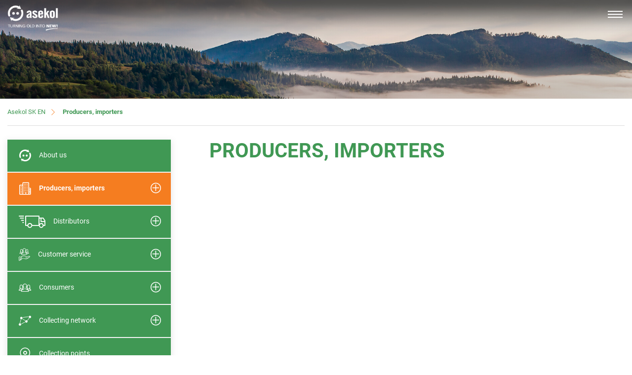

--- FILE ---
content_type: text/html; charset=UTF-8
request_url: https://en.asekol.sk/producers-importers/
body_size: 6330
content:
<!DOCTYPE html>
<html lang="en-US">
<head>
    <meta charset="UTF-8">
    <meta name="viewport" content="width=device-width, initial-scale=1, shrink-to-fit=no">
    <title>Asekol SK EN &raquo; Producers, importers</title>
    <meta name="description" content="ASEKOL SK EN">
    <meta name="author" content="Asekol">
    <link rel="icon" href="https://en.asekol.sk/data/themes/asekol/favicon.ico" type="image/x-icon"/>
    <link rel="shortcut icon" href="https://en.asekol.sk/data/themes/asekol/favicon.ico" type="image/x-icon"/>
    <meta name='robots' content='max-image-preview:large' />
<link rel='stylesheet' id='formidable-css' href='https://en.asekol.sk/data/plugins/formidable/css/formidableforms.css?ver=1011713' type='text/css' media='all' />
<link rel='stylesheet' id='wp-block-library-css' href='https://en.asekol.sk/wp-includes/css/dist/block-library/style.min.css?ver=6.3.7' type='text/css' media='all' />
<style id='classic-theme-styles-inline-css' type='text/css'>
/*! This file is auto-generated */
.wp-block-button__link{color:#fff;background-color:#32373c;border-radius:9999px;box-shadow:none;text-decoration:none;padding:calc(.667em + 2px) calc(1.333em + 2px);font-size:1.125em}.wp-block-file__button{background:#32373c;color:#fff;text-decoration:none}
</style>
<style id='global-styles-inline-css' type='text/css'>
body{--wp--preset--color--black: #000000;--wp--preset--color--cyan-bluish-gray: #abb8c3;--wp--preset--color--white: #ffffff;--wp--preset--color--pale-pink: #f78da7;--wp--preset--color--vivid-red: #cf2e2e;--wp--preset--color--luminous-vivid-orange: #ff6900;--wp--preset--color--luminous-vivid-amber: #fcb900;--wp--preset--color--light-green-cyan: #7bdcb5;--wp--preset--color--vivid-green-cyan: #00d084;--wp--preset--color--pale-cyan-blue: #8ed1fc;--wp--preset--color--vivid-cyan-blue: #0693e3;--wp--preset--color--vivid-purple: #9b51e0;--wp--preset--gradient--vivid-cyan-blue-to-vivid-purple: linear-gradient(135deg,rgba(6,147,227,1) 0%,rgb(155,81,224) 100%);--wp--preset--gradient--light-green-cyan-to-vivid-green-cyan: linear-gradient(135deg,rgb(122,220,180) 0%,rgb(0,208,130) 100%);--wp--preset--gradient--luminous-vivid-amber-to-luminous-vivid-orange: linear-gradient(135deg,rgba(252,185,0,1) 0%,rgba(255,105,0,1) 100%);--wp--preset--gradient--luminous-vivid-orange-to-vivid-red: linear-gradient(135deg,rgba(255,105,0,1) 0%,rgb(207,46,46) 100%);--wp--preset--gradient--very-light-gray-to-cyan-bluish-gray: linear-gradient(135deg,rgb(238,238,238) 0%,rgb(169,184,195) 100%);--wp--preset--gradient--cool-to-warm-spectrum: linear-gradient(135deg,rgb(74,234,220) 0%,rgb(151,120,209) 20%,rgb(207,42,186) 40%,rgb(238,44,130) 60%,rgb(251,105,98) 80%,rgb(254,248,76) 100%);--wp--preset--gradient--blush-light-purple: linear-gradient(135deg,rgb(255,206,236) 0%,rgb(152,150,240) 100%);--wp--preset--gradient--blush-bordeaux: linear-gradient(135deg,rgb(254,205,165) 0%,rgb(254,45,45) 50%,rgb(107,0,62) 100%);--wp--preset--gradient--luminous-dusk: linear-gradient(135deg,rgb(255,203,112) 0%,rgb(199,81,192) 50%,rgb(65,88,208) 100%);--wp--preset--gradient--pale-ocean: linear-gradient(135deg,rgb(255,245,203) 0%,rgb(182,227,212) 50%,rgb(51,167,181) 100%);--wp--preset--gradient--electric-grass: linear-gradient(135deg,rgb(202,248,128) 0%,rgb(113,206,126) 100%);--wp--preset--gradient--midnight: linear-gradient(135deg,rgb(2,3,129) 0%,rgb(40,116,252) 100%);--wp--preset--font-size--small: 13px;--wp--preset--font-size--medium: 20px;--wp--preset--font-size--large: 36px;--wp--preset--font-size--x-large: 42px;--wp--preset--spacing--20: 0.44rem;--wp--preset--spacing--30: 0.67rem;--wp--preset--spacing--40: 1rem;--wp--preset--spacing--50: 1.5rem;--wp--preset--spacing--60: 2.25rem;--wp--preset--spacing--70: 3.38rem;--wp--preset--spacing--80: 5.06rem;--wp--preset--shadow--natural: 6px 6px 9px rgba(0, 0, 0, 0.2);--wp--preset--shadow--deep: 12px 12px 50px rgba(0, 0, 0, 0.4);--wp--preset--shadow--sharp: 6px 6px 0px rgba(0, 0, 0, 0.2);--wp--preset--shadow--outlined: 6px 6px 0px -3px rgba(255, 255, 255, 1), 6px 6px rgba(0, 0, 0, 1);--wp--preset--shadow--crisp: 6px 6px 0px rgba(0, 0, 0, 1);}:where(.is-layout-flex){gap: 0.5em;}:where(.is-layout-grid){gap: 0.5em;}body .is-layout-flow > .alignleft{float: left;margin-inline-start: 0;margin-inline-end: 2em;}body .is-layout-flow > .alignright{float: right;margin-inline-start: 2em;margin-inline-end: 0;}body .is-layout-flow > .aligncenter{margin-left: auto !important;margin-right: auto !important;}body .is-layout-constrained > .alignleft{float: left;margin-inline-start: 0;margin-inline-end: 2em;}body .is-layout-constrained > .alignright{float: right;margin-inline-start: 2em;margin-inline-end: 0;}body .is-layout-constrained > .aligncenter{margin-left: auto !important;margin-right: auto !important;}body .is-layout-constrained > :where(:not(.alignleft):not(.alignright):not(.alignfull)){max-width: var(--wp--style--global--content-size);margin-left: auto !important;margin-right: auto !important;}body .is-layout-constrained > .alignwide{max-width: var(--wp--style--global--wide-size);}body .is-layout-flex{display: flex;}body .is-layout-flex{flex-wrap: wrap;align-items: center;}body .is-layout-flex > *{margin: 0;}body .is-layout-grid{display: grid;}body .is-layout-grid > *{margin: 0;}:where(.wp-block-columns.is-layout-flex){gap: 2em;}:where(.wp-block-columns.is-layout-grid){gap: 2em;}:where(.wp-block-post-template.is-layout-flex){gap: 1.25em;}:where(.wp-block-post-template.is-layout-grid){gap: 1.25em;}.has-black-color{color: var(--wp--preset--color--black) !important;}.has-cyan-bluish-gray-color{color: var(--wp--preset--color--cyan-bluish-gray) !important;}.has-white-color{color: var(--wp--preset--color--white) !important;}.has-pale-pink-color{color: var(--wp--preset--color--pale-pink) !important;}.has-vivid-red-color{color: var(--wp--preset--color--vivid-red) !important;}.has-luminous-vivid-orange-color{color: var(--wp--preset--color--luminous-vivid-orange) !important;}.has-luminous-vivid-amber-color{color: var(--wp--preset--color--luminous-vivid-amber) !important;}.has-light-green-cyan-color{color: var(--wp--preset--color--light-green-cyan) !important;}.has-vivid-green-cyan-color{color: var(--wp--preset--color--vivid-green-cyan) !important;}.has-pale-cyan-blue-color{color: var(--wp--preset--color--pale-cyan-blue) !important;}.has-vivid-cyan-blue-color{color: var(--wp--preset--color--vivid-cyan-blue) !important;}.has-vivid-purple-color{color: var(--wp--preset--color--vivid-purple) !important;}.has-black-background-color{background-color: var(--wp--preset--color--black) !important;}.has-cyan-bluish-gray-background-color{background-color: var(--wp--preset--color--cyan-bluish-gray) !important;}.has-white-background-color{background-color: var(--wp--preset--color--white) !important;}.has-pale-pink-background-color{background-color: var(--wp--preset--color--pale-pink) !important;}.has-vivid-red-background-color{background-color: var(--wp--preset--color--vivid-red) !important;}.has-luminous-vivid-orange-background-color{background-color: var(--wp--preset--color--luminous-vivid-orange) !important;}.has-luminous-vivid-amber-background-color{background-color: var(--wp--preset--color--luminous-vivid-amber) !important;}.has-light-green-cyan-background-color{background-color: var(--wp--preset--color--light-green-cyan) !important;}.has-vivid-green-cyan-background-color{background-color: var(--wp--preset--color--vivid-green-cyan) !important;}.has-pale-cyan-blue-background-color{background-color: var(--wp--preset--color--pale-cyan-blue) !important;}.has-vivid-cyan-blue-background-color{background-color: var(--wp--preset--color--vivid-cyan-blue) !important;}.has-vivid-purple-background-color{background-color: var(--wp--preset--color--vivid-purple) !important;}.has-black-border-color{border-color: var(--wp--preset--color--black) !important;}.has-cyan-bluish-gray-border-color{border-color: var(--wp--preset--color--cyan-bluish-gray) !important;}.has-white-border-color{border-color: var(--wp--preset--color--white) !important;}.has-pale-pink-border-color{border-color: var(--wp--preset--color--pale-pink) !important;}.has-vivid-red-border-color{border-color: var(--wp--preset--color--vivid-red) !important;}.has-luminous-vivid-orange-border-color{border-color: var(--wp--preset--color--luminous-vivid-orange) !important;}.has-luminous-vivid-amber-border-color{border-color: var(--wp--preset--color--luminous-vivid-amber) !important;}.has-light-green-cyan-border-color{border-color: var(--wp--preset--color--light-green-cyan) !important;}.has-vivid-green-cyan-border-color{border-color: var(--wp--preset--color--vivid-green-cyan) !important;}.has-pale-cyan-blue-border-color{border-color: var(--wp--preset--color--pale-cyan-blue) !important;}.has-vivid-cyan-blue-border-color{border-color: var(--wp--preset--color--vivid-cyan-blue) !important;}.has-vivid-purple-border-color{border-color: var(--wp--preset--color--vivid-purple) !important;}.has-vivid-cyan-blue-to-vivid-purple-gradient-background{background: var(--wp--preset--gradient--vivid-cyan-blue-to-vivid-purple) !important;}.has-light-green-cyan-to-vivid-green-cyan-gradient-background{background: var(--wp--preset--gradient--light-green-cyan-to-vivid-green-cyan) !important;}.has-luminous-vivid-amber-to-luminous-vivid-orange-gradient-background{background: var(--wp--preset--gradient--luminous-vivid-amber-to-luminous-vivid-orange) !important;}.has-luminous-vivid-orange-to-vivid-red-gradient-background{background: var(--wp--preset--gradient--luminous-vivid-orange-to-vivid-red) !important;}.has-very-light-gray-to-cyan-bluish-gray-gradient-background{background: var(--wp--preset--gradient--very-light-gray-to-cyan-bluish-gray) !important;}.has-cool-to-warm-spectrum-gradient-background{background: var(--wp--preset--gradient--cool-to-warm-spectrum) !important;}.has-blush-light-purple-gradient-background{background: var(--wp--preset--gradient--blush-light-purple) !important;}.has-blush-bordeaux-gradient-background{background: var(--wp--preset--gradient--blush-bordeaux) !important;}.has-luminous-dusk-gradient-background{background: var(--wp--preset--gradient--luminous-dusk) !important;}.has-pale-ocean-gradient-background{background: var(--wp--preset--gradient--pale-ocean) !important;}.has-electric-grass-gradient-background{background: var(--wp--preset--gradient--electric-grass) !important;}.has-midnight-gradient-background{background: var(--wp--preset--gradient--midnight) !important;}.has-small-font-size{font-size: var(--wp--preset--font-size--small) !important;}.has-medium-font-size{font-size: var(--wp--preset--font-size--medium) !important;}.has-large-font-size{font-size: var(--wp--preset--font-size--large) !important;}.has-x-large-font-size{font-size: var(--wp--preset--font-size--x-large) !important;}
.wp-block-navigation a:where(:not(.wp-element-button)){color: inherit;}
:where(.wp-block-post-template.is-layout-flex){gap: 1.25em;}:where(.wp-block-post-template.is-layout-grid){gap: 1.25em;}
:where(.wp-block-columns.is-layout-flex){gap: 2em;}:where(.wp-block-columns.is-layout-grid){gap: 2em;}
.wp-block-pullquote{font-size: 1.5em;line-height: 1.6;}
</style>
<link rel='stylesheet' id='asekol-screen-css' href='https://en.asekol.sk/data/themes/asekol/dist/frontend.bundle.css?1698130337&#038;ver=6.3.7' type='text/css' media='all' />
<link rel='stylesheet' id='asekol-homepage-css' href='https://en.asekol.sk/data/themes/asekol/dist/homepage.bundle.css?ver=6.3.7' type='text/css' media='all' />
<script type='text/javascript' id='asekol-javascript-js-extra'>
/* <![CDATA[ */
var asekol_object = {"ajax_url":"https:\/\/en.asekol.sk\/wp-admin\/admin-ajax.php"};
/* ]]> */
</script>
<script type='text/javascript' src='https://en.asekol.sk/data/themes/asekol/dist/frontend.bundle.js' id='asekol-javascript-js'></script>
<script type='text/javascript' src='https://en.asekol.sk/data/themes/asekol/dist/homepage.bundle.js' id='asekol-homepage-js'></script>
<link rel="canonical" href="https://en.asekol.sk/producers-importers/" />
<link rel="icon" href="https://en.asekol.sk/data/uploads/2023/07/cropped-Flavicona-ASEKOL-SK-32x32.png" sizes="32x32" />
<link rel="icon" href="https://en.asekol.sk/data/uploads/2023/07/cropped-Flavicona-ASEKOL-SK-192x192.png" sizes="192x192" />
<link rel="apple-touch-icon" href="https://en.asekol.sk/data/uploads/2023/07/cropped-Flavicona-ASEKOL-SK-180x180.png" />
<meta name="msapplication-TileImage" content="https://en.asekol.sk/data/uploads/2023/07/cropped-Flavicona-ASEKOL-SK-270x270.png" />
</head>
<body >


<header class="navbar">
    <div class="container">
        <nav class="row" role="navigation">
            <div class="navbar-brand">
                                    <a href="https://en.asekol.sk/" class="custom-logo-link" rel="home"><img width="147" height="79" src="https://en.asekol.sk/data/uploads/2020/09/asekol-logo-en-bile.png" class="custom-logo" alt="Asekol SK EN" decoding="async" /></a>                            </div>
            <div class="navbar-nav" id="navbar-toggle">
                                    <div class="nav-item link-lang-en">
                        <a class="btn" href="http://www.asekol.sk" title="Slovak"><i class="icon-language"></i>Slovak</a>
                    </div>
                                                    <div class="nav-item link-isa">
                        <a class="btn" href="https://sk.isa.asekol.eu/">
                            <img width="49" height="25" src="https://en.asekol.sk/data/themes/asekol/images/icon_isa.svg" alt="ISA" />
                        </a>
                    </div>
                                                                                    <div class="nav-item link-ipas">
                        <a class="btn" href="https://portal.asekol.eu/"><i class="icon-ipas"></i></a>
                    </div>
                                <div class="nav-item link-about">
                    <a class="btn" href="/about-us/" title="About"><i class="icon-asekol"></i>About</a>
                </div>
                <div class="nav-item link-search">
                    <form method="get" class="form-search" id="advanced-searchform" role="search" action="https://en.asekol.sk/">
    <input type="text" name="s" placeholder="Search..."  required>
    <button type="submit">
        <i class="icon-search"></i>
    </button>
</form>                </div>
                <div class="nav-item link-search-place">
                    <a class="btn" href="/collection-points/" title="Find a collection point"><i class="icon-asekol"></i>Find a collection point</a>
                </div>

                <ul id="menu-kategoria" class="navbar-mobile sidebar-navigation"><li id="menu-item-31" class="menu-icon-asekol menu-item menu-item-type-post_type menu-item-object-page menu-item-31"><a href="https://en.asekol.sk/about-us/asekol-sk/">About us</a></li>
<li id="menu-item-21" class="menu-icon-city menu-item menu-item-type-post_type menu-item-object-page current-menu-item page_item page-item-8 current_page_item menu-item-has-children menu-item-21"><a href="https://en.asekol.sk/producers-importers/" aria-current="page">Producers, importers</a>
<ul class="sub-menu">
	<li id="menu-item-34" class="menu-item menu-item-type-post_type menu-item-object-page menu-item-34"><a href="https://en.asekol.sk/about-us/why-asekol/">Why cooperate with ASEKOL?</a></li>
	<li id="menu-item-5715" class="menu-item menu-item-type-post_type menu-item-object-page menu-item-5715"><a href="https://en.asekol.sk/producers-importers/certificates/">Certificates</a></li>
	<li id="menu-item-36" class="menu-item menu-item-type-post_type menu-item-object-page menu-item-has-children menu-item-36"><a href="https://en.asekol.sk/producers-importers/electric-and-electronic-equipment/">Electric and electronic equipment</a>
	<ul class="sub-menu">
		<li id="menu-item-50" class="menu-item menu-item-type-post_type menu-item-object-page menu-item-50"><a href="https://en.asekol.sk/producers-importers/electric-and-electronic-equipment/definitions/">Definitions</a></li>
		<li id="menu-item-54" class="menu-item menu-item-type-post_type menu-item-object-page menu-item-54"><a href="https://en.asekol.sk/producers-importers/electric-and-electronic-equipment/legislation/">Legislation</a></li>
		<li id="menu-item-53" class="menu-item menu-item-type-post_type menu-item-object-page menu-item-53"><a href="https://en.asekol.sk/producers-importers/electric-and-electronic-equipment/obligations-of-producers/">Obligations of producers</a></li>
	</ul>
</li>
	<li id="menu-item-39" class="menu-item menu-item-type-post_type menu-item-object-page menu-item-has-children menu-item-39"><a href="https://en.asekol.sk/producers-importers/batteries-and-accumulators/">Batteries and accumulators</a>
	<ul class="sub-menu">
		<li id="menu-item-84" class="menu-item menu-item-type-post_type menu-item-object-page menu-item-84"><a href="https://en.asekol.sk/producers-importers/batteries-and-accumulators/definitions/">Definitions</a></li>
		<li id="menu-item-85" class="menu-item menu-item-type-post_type menu-item-object-page menu-item-85"><a href="https://en.asekol.sk/producers-importers/batteries-and-accumulators/legislation/">Legislation</a></li>
		<li id="menu-item-86" class="menu-item menu-item-type-post_type menu-item-object-page menu-item-86"><a href="https://en.asekol.sk/producers-importers/batteries-and-accumulators/obligations-of-producers/">Obligations of producers</a></li>
	</ul>
</li>
	<li id="menu-item-41" class="menu-item menu-item-type-post_type menu-item-object-page menu-item-has-children menu-item-41"><a href="https://en.asekol.sk/producers-importers/packaging-and-non-packaging/">Packaging and non packaging products</a>
	<ul class="sub-menu">
		<li id="menu-item-87" class="menu-item menu-item-type-post_type menu-item-object-page menu-item-87"><a href="https://en.asekol.sk/producers-importers/packaging-and-non-packaging/definitions/">Definitions</a></li>
		<li id="menu-item-91" class="menu-item menu-item-type-post_type menu-item-object-page menu-item-91"><a href="https://en.asekol.sk/producers-importers/packaging-and-non-packaging/legislation/">Legislation</a></li>
		<li id="menu-item-92" class="menu-item menu-item-type-post_type menu-item-object-page menu-item-92"><a href="https://en.asekol.sk/producers-importers/packaging-and-non-packaging/obligations-of-producers/">Obligations of producers</a></li>
	</ul>
</li>
</ul>
</li>
<li id="menu-item-20" class="menu-icon-distribution menu-item menu-item-type-post_type menu-item-object-page menu-item-has-children menu-item-20"><a href="https://en.asekol.sk/distributors/">Distributors</a>
<ul class="sub-menu">
	<li id="menu-item-72" class="menu-item menu-item-type-post_type menu-item-object-page menu-item-72"><a href="https://en.asekol.sk/distributors/distributors-of-eee/">Distributors of EEE</a></li>
	<li id="menu-item-82" class="menu-item menu-item-type-post_type menu-item-object-page menu-item-82"><a href="https://en.asekol.sk/distributors/distributors-of-baa/">Distributors of BaA</a></li>
	<li id="menu-item-97" class="menu-item menu-item-type-post_type menu-item-object-page menu-item-97"><a href="https://en.asekol.sk/distributors/distributors-of-packaging-and-non-packaging/">Distributors of packaging and non-packaging</a></li>
</ul>
</li>
<li id="menu-item-17" class="menu-icon-client-service menu-item menu-item-type-post_type menu-item-object-page menu-item-has-children menu-item-17"><a href="https://en.asekol.sk/customer-service/">Customer service</a>
<ul class="sub-menu">
	<li id="menu-item-100" class="menu-item menu-item-type-post_type menu-item-object-page menu-item-100"><a href="https://en.asekol.sk/customer-service/audits/">Audits</a></li>
	<li id="menu-item-5643" class="menu-item menu-item-type-post_type menu-item-object-page menu-item-5643"><a href="https://en.asekol.sk/refunding/">Refunding</a></li>
	<li id="menu-item-5665" class="menu-item menu-item-type-post_type menu-item-object-page menu-item-has-children menu-item-5665"><a href="https://en.asekol.sk/customer-service/clients-documents/">Client’s documents</a>
	<ul class="sub-menu">
		<li id="menu-item-5664" class="menu-item menu-item-type-post_type menu-item-object-page menu-item-5664"><a href="https://en.asekol.sk/customer-service/clients-documents/electric-and-electronic-equipment/">Electric and electronic equipment</a></li>
		<li id="menu-item-5663" class="menu-item menu-item-type-post_type menu-item-object-page menu-item-5663"><a href="https://en.asekol.sk/customer-service/clients-documents/batteries-and-accumulators/">Batteries and accumulators</a></li>
		<li id="menu-item-5662" class="menu-item menu-item-type-post_type menu-item-object-page menu-item-5662"><a href="https://en.asekol.sk/customer-service/clients-documents/packaging-and-non-packaging-products/">Packaging and non-packaging products</a></li>
		<li id="menu-item-5667" class="menu-item menu-item-type-post_type menu-item-object-page menu-item-5667"><a href="https://en.asekol.sk/customer-service/clients-documents/combined-documents/">Combined documents</a></li>
	</ul>
</li>
	<li id="menu-item-103" class="menu-item menu-item-type-post_type menu-item-object-page menu-item-103"><a href="https://en.asekol.sk/customer-service/complete-information-for-our-clients/">Complete information for our clients</a></li>
	<li id="menu-item-5902" class="menu-item menu-item-type-post_type menu-item-object-page menu-item-5902"><a href="https://en.asekol.sk/customer-service/i-want-to-become-a-client/">I want to become a client</a></li>
</ul>
</li>
<li id="menu-item-19" class="menu-icon-users menu-item menu-item-type-post_type menu-item-object-page menu-item-has-children menu-item-19"><a href="https://en.asekol.sk/consumers/">Consumers</a>
<ul class="sub-menu">
	<li id="menu-item-105" class="menu-item menu-item-type-post_type menu-item-object-page menu-item-has-children menu-item-105"><a href="https://en.asekol.sk/consumers/recycling/">Recycling</a>
	<ul class="sub-menu">
		<li id="menu-item-113" class="menu-item menu-item-type-post_type menu-item-object-page menu-item-113"><a href="https://en.asekol.sk/consumers/recycling/what-why-and-how/">Why recycle?</a></li>
		<li id="menu-item-111" class="menu-item menu-item-type-post_type menu-item-object-page menu-item-111"><a href="https://en.asekol.sk/consumers/recycling/facts-and-myths/">Facts and myths</a></li>
	</ul>
</li>
	<li id="menu-item-124" class="menu-item menu-item-type-post_type menu-item-object-page menu-item-has-children menu-item-124"><a href="https://en.asekol.sk/consumers/awareness-programmes/">Awareness programmes</a>
	<ul class="sub-menu">
		<li id="menu-item-123" class="menu-item menu-item-type-post_type menu-item-object-page menu-item-123"><a href="https://en.asekol.sk/consumers/awareness-programmes/ecocheese/">Ecocheese</a></li>
		<li id="menu-item-122" class="menu-item menu-item-type-post_type menu-item-object-page menu-item-122"><a href="https://en.asekol.sk/consumers/awareness-programmes/recyklohry/">Recyklohry</a></li>
		<li id="menu-item-121" class="menu-item menu-item-type-post_type menu-item-object-page menu-item-121"><a href="https://en.asekol.sk/consumers/awareness-programmes/donate-a-mobile/">Donate a Mobile</a></li>
	</ul>
</li>
	<li id="menu-item-116" class="menu-item menu-item-type-post_type menu-item-object-page menu-item-116"><a href="https://en.asekol.sk/consumers/lca-study/">LCA study</a></li>
</ul>
</li>
<li id="menu-item-18" class="menu-icon-site menu-item menu-item-type-post_type menu-item-object-page menu-item-has-children menu-item-18"><a href="https://en.asekol.sk/collecting-network/">Collecting network</a>
<ul class="sub-menu">
	<li id="menu-item-5731" class="menu-item menu-item-type-post_type menu-item-object-page menu-item-has-children menu-item-5731"><a href="https://en.asekol.sk/collecting-network/electronic-equipment-and-batteries/">Electronic equipment and batteries</a>
	<ul class="sub-menu">
		<li id="menu-item-5741" class="menu-item menu-item-type-post_type menu-item-object-page menu-item-5741"><a href="https://en.asekol.sk/collecting-network/electronic-equipment-and-batteries/companies-and-organizations/">Companies and organizations</a></li>
		<li id="menu-item-152" class="menu-item menu-item-type-post_type menu-item-object-page menu-item-152"><a href="https://en.asekol.sk/distributors-and-service-sites/">Distributors and service sites</a></li>
		<li id="menu-item-148" class="menu-item menu-item-type-post_type menu-item-object-page menu-item-148"><a href="https://en.asekol.sk/collecting-network/possibilities-for-co-operation/municipalities/">Municipalities and towns</a></li>
		<li id="menu-item-134" class="menu-item menu-item-type-post_type menu-item-object-page menu-item-134"><a href="https://en.asekol.sk/collecting-network/collection-containers/">Collection containers</a></li>
	</ul>
</li>
	<li id="menu-item-5730" class="menu-item menu-item-type-post_type menu-item-object-page menu-item-has-children menu-item-5730"><a href="https://en.asekol.sk/collecting-network/packaging-and-non-packaging/">Packaging and non-packaging</a>
	<ul class="sub-menu">
		<li id="menu-item-5755" class="menu-item menu-item-type-post_type menu-item-object-page menu-item-5755"><a href="https://en.asekol.sk/the-separate-waste-collection/">The separate waste collection</a></li>
	</ul>
</li>
	<li id="menu-item-5738" class="menu-item menu-item-type-post_type menu-item-object-page menu-item-5738"><a href="https://en.asekol.sk/collecting-network/the-environmentally-friendly-firm/">Eco-friendly company</a></li>
	<li id="menu-item-133" class="menu-item menu-item-type-post_type menu-item-object-page menu-item-133"><a href="https://en.asekol.sk/collecting-network/transportation-order/">Transportation order</a></li>
</ul>
</li>
<li id="menu-item-15" class="menu-icon-places menu-item menu-item-type-post_type menu-item-object-page menu-item-15"><a href="https://en.asekol.sk/collection-points/">Collection points</a></li>
<li id="menu-item-16" class="menu-icon-contacts menu-item menu-item-type-post_type menu-item-object-page menu-item-16"><a href="https://en.asekol.sk/contacts/">Contacts</a></li>
</ul>            </div>
            <div class="navbar-button">
                <div class="toggle-button" id="navbar-toggle-button" title="Navigation button">
                    <div class="line"></div>
                    <div class="line"></div>
                    <div class="line"></div>
                </div>
            </div>
        </nav>
    </div>
</header>

    <div class="cover-block">
            </div>

    <noscript>
        Let us inform you that you do not have Javascript enabled in your browser and therefore some elements of the presentation cannot be displayed.    </noscript>

    <main>
        
            <div class="container">

                <div class="breadcrumb"><ul><li><a href="https://en.asekol.sk" title="Asekol SK EN">Asekol SK EN</a></li><li>Producers, importers</li></ul></div>
                <div class="template-main-wrap">
                    <div class="wrap-sidebar">
                        <ul id="menu-kategoria-1" class="sidebar-navigation"><li class="menu-icon-asekol menu-item menu-item-type-post_type menu-item-object-page menu-item-31"><a href="https://en.asekol.sk/about-us/asekol-sk/">About us</a></li>
<li class="menu-icon-city menu-item menu-item-type-post_type menu-item-object-page current-menu-item page_item page-item-8 current_page_item menu-item-has-children menu-item-21"><a href="https://en.asekol.sk/producers-importers/" aria-current="page">Producers, importers</a>
<ul class="sub-menu">
	<li class="menu-item menu-item-type-post_type menu-item-object-page menu-item-34"><a href="https://en.asekol.sk/about-us/why-asekol/">Why cooperate with ASEKOL?</a></li>
	<li class="menu-item menu-item-type-post_type menu-item-object-page menu-item-5715"><a href="https://en.asekol.sk/producers-importers/certificates/">Certificates</a></li>
	<li class="menu-item menu-item-type-post_type menu-item-object-page menu-item-has-children menu-item-36"><a href="https://en.asekol.sk/producers-importers/electric-and-electronic-equipment/">Electric and electronic equipment</a>
	<ul class="sub-menu">
		<li class="menu-item menu-item-type-post_type menu-item-object-page menu-item-50"><a href="https://en.asekol.sk/producers-importers/electric-and-electronic-equipment/definitions/">Definitions</a></li>
		<li class="menu-item menu-item-type-post_type menu-item-object-page menu-item-54"><a href="https://en.asekol.sk/producers-importers/electric-and-electronic-equipment/legislation/">Legislation</a></li>
		<li class="menu-item menu-item-type-post_type menu-item-object-page menu-item-53"><a href="https://en.asekol.sk/producers-importers/electric-and-electronic-equipment/obligations-of-producers/">Obligations of producers</a></li>
	</ul>
</li>
	<li class="menu-item menu-item-type-post_type menu-item-object-page menu-item-has-children menu-item-39"><a href="https://en.asekol.sk/producers-importers/batteries-and-accumulators/">Batteries and accumulators</a>
	<ul class="sub-menu">
		<li class="menu-item menu-item-type-post_type menu-item-object-page menu-item-84"><a href="https://en.asekol.sk/producers-importers/batteries-and-accumulators/definitions/">Definitions</a></li>
		<li class="menu-item menu-item-type-post_type menu-item-object-page menu-item-85"><a href="https://en.asekol.sk/producers-importers/batteries-and-accumulators/legislation/">Legislation</a></li>
		<li class="menu-item menu-item-type-post_type menu-item-object-page menu-item-86"><a href="https://en.asekol.sk/producers-importers/batteries-and-accumulators/obligations-of-producers/">Obligations of producers</a></li>
	</ul>
</li>
	<li class="menu-item menu-item-type-post_type menu-item-object-page menu-item-has-children menu-item-41"><a href="https://en.asekol.sk/producers-importers/packaging-and-non-packaging/">Packaging and non packaging products</a>
	<ul class="sub-menu">
		<li class="menu-item menu-item-type-post_type menu-item-object-page menu-item-87"><a href="https://en.asekol.sk/producers-importers/packaging-and-non-packaging/definitions/">Definitions</a></li>
		<li class="menu-item menu-item-type-post_type menu-item-object-page menu-item-91"><a href="https://en.asekol.sk/producers-importers/packaging-and-non-packaging/legislation/">Legislation</a></li>
		<li class="menu-item menu-item-type-post_type menu-item-object-page menu-item-92"><a href="https://en.asekol.sk/producers-importers/packaging-and-non-packaging/obligations-of-producers/">Obligations of producers</a></li>
	</ul>
</li>
</ul>
</li>
<li class="menu-icon-distribution menu-item menu-item-type-post_type menu-item-object-page menu-item-has-children menu-item-20"><a href="https://en.asekol.sk/distributors/">Distributors</a>
<ul class="sub-menu">
	<li class="menu-item menu-item-type-post_type menu-item-object-page menu-item-72"><a href="https://en.asekol.sk/distributors/distributors-of-eee/">Distributors of EEE</a></li>
	<li class="menu-item menu-item-type-post_type menu-item-object-page menu-item-82"><a href="https://en.asekol.sk/distributors/distributors-of-baa/">Distributors of BaA</a></li>
	<li class="menu-item menu-item-type-post_type menu-item-object-page menu-item-97"><a href="https://en.asekol.sk/distributors/distributors-of-packaging-and-non-packaging/">Distributors of packaging and non-packaging</a></li>
</ul>
</li>
<li class="menu-icon-client-service menu-item menu-item-type-post_type menu-item-object-page menu-item-has-children menu-item-17"><a href="https://en.asekol.sk/customer-service/">Customer service</a>
<ul class="sub-menu">
	<li class="menu-item menu-item-type-post_type menu-item-object-page menu-item-100"><a href="https://en.asekol.sk/customer-service/audits/">Audits</a></li>
	<li class="menu-item menu-item-type-post_type menu-item-object-page menu-item-5643"><a href="https://en.asekol.sk/refunding/">Refunding</a></li>
	<li class="menu-item menu-item-type-post_type menu-item-object-page menu-item-has-children menu-item-5665"><a href="https://en.asekol.sk/customer-service/clients-documents/">Client’s documents</a>
	<ul class="sub-menu">
		<li class="menu-item menu-item-type-post_type menu-item-object-page menu-item-5664"><a href="https://en.asekol.sk/customer-service/clients-documents/electric-and-electronic-equipment/">Electric and electronic equipment</a></li>
		<li class="menu-item menu-item-type-post_type menu-item-object-page menu-item-5663"><a href="https://en.asekol.sk/customer-service/clients-documents/batteries-and-accumulators/">Batteries and accumulators</a></li>
		<li class="menu-item menu-item-type-post_type menu-item-object-page menu-item-5662"><a href="https://en.asekol.sk/customer-service/clients-documents/packaging-and-non-packaging-products/">Packaging and non-packaging products</a></li>
		<li class="menu-item menu-item-type-post_type menu-item-object-page menu-item-5667"><a href="https://en.asekol.sk/customer-service/clients-documents/combined-documents/">Combined documents</a></li>
	</ul>
</li>
	<li class="menu-item menu-item-type-post_type menu-item-object-page menu-item-103"><a href="https://en.asekol.sk/customer-service/complete-information-for-our-clients/">Complete information for our clients</a></li>
	<li class="menu-item menu-item-type-post_type menu-item-object-page menu-item-5902"><a href="https://en.asekol.sk/customer-service/i-want-to-become-a-client/">I want to become a client</a></li>
</ul>
</li>
<li class="menu-icon-users menu-item menu-item-type-post_type menu-item-object-page menu-item-has-children menu-item-19"><a href="https://en.asekol.sk/consumers/">Consumers</a>
<ul class="sub-menu">
	<li class="menu-item menu-item-type-post_type menu-item-object-page menu-item-has-children menu-item-105"><a href="https://en.asekol.sk/consumers/recycling/">Recycling</a>
	<ul class="sub-menu">
		<li class="menu-item menu-item-type-post_type menu-item-object-page menu-item-113"><a href="https://en.asekol.sk/consumers/recycling/what-why-and-how/">Why recycle?</a></li>
		<li class="menu-item menu-item-type-post_type menu-item-object-page menu-item-111"><a href="https://en.asekol.sk/consumers/recycling/facts-and-myths/">Facts and myths</a></li>
	</ul>
</li>
	<li class="menu-item menu-item-type-post_type menu-item-object-page menu-item-has-children menu-item-124"><a href="https://en.asekol.sk/consumers/awareness-programmes/">Awareness programmes</a>
	<ul class="sub-menu">
		<li class="menu-item menu-item-type-post_type menu-item-object-page menu-item-123"><a href="https://en.asekol.sk/consumers/awareness-programmes/ecocheese/">Ecocheese</a></li>
		<li class="menu-item menu-item-type-post_type menu-item-object-page menu-item-122"><a href="https://en.asekol.sk/consumers/awareness-programmes/recyklohry/">Recyklohry</a></li>
		<li class="menu-item menu-item-type-post_type menu-item-object-page menu-item-121"><a href="https://en.asekol.sk/consumers/awareness-programmes/donate-a-mobile/">Donate a Mobile</a></li>
	</ul>
</li>
	<li class="menu-item menu-item-type-post_type menu-item-object-page menu-item-116"><a href="https://en.asekol.sk/consumers/lca-study/">LCA study</a></li>
</ul>
</li>
<li class="menu-icon-site menu-item menu-item-type-post_type menu-item-object-page menu-item-has-children menu-item-18"><a href="https://en.asekol.sk/collecting-network/">Collecting network</a>
<ul class="sub-menu">
	<li class="menu-item menu-item-type-post_type menu-item-object-page menu-item-has-children menu-item-5731"><a href="https://en.asekol.sk/collecting-network/electronic-equipment-and-batteries/">Electronic equipment and batteries</a>
	<ul class="sub-menu">
		<li class="menu-item menu-item-type-post_type menu-item-object-page menu-item-5741"><a href="https://en.asekol.sk/collecting-network/electronic-equipment-and-batteries/companies-and-organizations/">Companies and organizations</a></li>
		<li class="menu-item menu-item-type-post_type menu-item-object-page menu-item-152"><a href="https://en.asekol.sk/distributors-and-service-sites/">Distributors and service sites</a></li>
		<li class="menu-item menu-item-type-post_type menu-item-object-page menu-item-148"><a href="https://en.asekol.sk/collecting-network/possibilities-for-co-operation/municipalities/">Municipalities and towns</a></li>
		<li class="menu-item menu-item-type-post_type menu-item-object-page menu-item-134"><a href="https://en.asekol.sk/collecting-network/collection-containers/">Collection containers</a></li>
	</ul>
</li>
	<li class="menu-item menu-item-type-post_type menu-item-object-page menu-item-has-children menu-item-5730"><a href="https://en.asekol.sk/collecting-network/packaging-and-non-packaging/">Packaging and non-packaging</a>
	<ul class="sub-menu">
		<li class="menu-item menu-item-type-post_type menu-item-object-page menu-item-5755"><a href="https://en.asekol.sk/the-separate-waste-collection/">The separate waste collection</a></li>
	</ul>
</li>
	<li class="menu-item menu-item-type-post_type menu-item-object-page menu-item-5738"><a href="https://en.asekol.sk/collecting-network/the-environmentally-friendly-firm/">Eco-friendly company</a></li>
	<li class="menu-item menu-item-type-post_type menu-item-object-page menu-item-133"><a href="https://en.asekol.sk/collecting-network/transportation-order/">Transportation order</a></li>
</ul>
</li>
<li class="menu-icon-places menu-item menu-item-type-post_type menu-item-object-page menu-item-15"><a href="https://en.asekol.sk/collection-points/">Collection points</a></li>
<li class="menu-icon-contacts menu-item menu-item-type-post_type menu-item-object-page menu-item-16"><a href="https://en.asekol.sk/contacts/">Contacts</a></li>
</ul>                    </div>
                    <div class="wrap-content">
                        
                        
                                                            <article class="article-page">
    <header>
        <h1 class="title t-green">Producers, importers</h1>
    </header>
        <section>
            </section>
</article>
                            
                            
                                            </div>
                </div>
            </div>
            </main>
<footer>
    <div class="container">
        <div class="row">
            <div class="col-xs-12 col-sm-12 col-md-6">
                <h3>Do not hesitate<br/>to contact us!</h3>
                <p>
                    ASEKOL SK s.r.o.
</br>
Dúbravská cesta 2, 841 04 Bratislava<br>
                    Telephone: +421 232 118 800<br>
                    E-mail: <a href="/cdn-cgi/l/email-protection" class="__cf_email__" data-cfemail="8ae3e4ece5caebf9efe1e5e6a4f9e1">[email&#160;protected]</a><br>
                </p>
            </div>
            <div class="col-xs-12 col-sm-12 col-md-6">
                <div class="nav-mini-menu"><h4>Social networks</h4><ul id="menu-social-networks" class=""><li id="menu-item-163" class="menu-item menu-item-type-custom menu-item-object-custom menu-item-163"><a target="_blank" rel="noopener" href="https://www.facebook.com/triedimestareelektro/"><i class="icon-facebook"></i>Facebook</a></li>
<li id="menu-item-164" class="menu-item menu-item-type-custom menu-item-object-custom menu-item-164"><a target="_blank" rel="noopener" href="https://www.youtube.com/channel/UCs5SpNTdWo5T4P3kQq80JqQ"><i class="icon-youtube"></i>Youtube</a></li>
<li id="menu-item-5769" class="menu-item menu-item-type-custom menu-item-object-custom menu-item-5769"><a target="_blank" rel="noopener" href="https://www.linkedin.com/company/asekol-sk/"><i class="icon-linkedin"></i>Linkedin</a></li>
</ul></div><div class="nav-mini-menu"><h4>Links</h4><ul id="menu-links" class=""><li id="menu-item-159" class="menu-item menu-item-type-custom menu-item-object-custom menu-item-159"><a target="_blank" rel="noopener" href="https://is.asekol.cz/?lang=en">AsIS</a></li>
<li id="menu-item-160" class="menu-item menu-item-type-custom menu-item-object-custom menu-item-160"><a target="_blank" rel="noopener" href="https://portal.asekol.eu/">IPAS</a></li>
<li id="menu-item-161" class="menu-item menu-item-type-post_type menu-item-object-page menu-item-161"><a href="https://en.asekol.sk/contacts/">Contacts</a></li>
<li id="menu-item-5600" class="menu-item menu-item-type-custom menu-item-object-custom menu-item-5600"><a href="/aktuality/">News</a></li>
<li id="menu-item-5617" class="menu-item menu-item-type-post_type menu-item-object-page menu-item-5617"><a href="https://en.asekol.sk/downloads/">Downloads</a></li>
</ul></div>            </div>
        </div>
    </div>

    <div class="copyright">
        <div class="container">
            <div class="row col-align-items-baseline">
                <div class="col-xs-12 col-sm-4 text-left">
                    <a href="https://en.asekol.sk/privacy-policy/">Processing of personal data</a>
                </div>
                <div class="col-xs-12 col-sm-4 text-center">
                    Copyright © by ASEKOL a.s. 2026. All rights reserved.
                </div>
                <div class="col-xs-12 col-sm-4 text-right">
                                            <a href="https://en.asekol.sk/" class="custom-logo-link" rel="home"><img width="147" height="79" src="https://en.asekol.sk/data/uploads/2020/09/asekol-logo-en-bile.png" class="custom-logo" alt="Asekol SK EN" decoding="async" /></a>                                    </div>
            </div>
        </div>
    </div>
</footer>

<div class="top-page-button">
    <i class="icon-link-arrow"></i>
</div>


<script data-cfasync="false" src="/cdn-cgi/scripts/5c5dd728/cloudflare-static/email-decode.min.js"></script><script type="text/javascript">
  var leady_track_key="v0b5xl3tfzXjsew1";
  (function(){
    var l=document.createElement("script");l.type="text/javascript";l.async=true;
    l.src='https://t.leady.com/'+leady_track_key+"/L.js";
    var s=document.getElementsByTagName("script")[0];s.parentNode.insertBefore(l,s);
  })();
</script>
<script defer src="https://static.cloudflareinsights.com/beacon.min.js/vcd15cbe7772f49c399c6a5babf22c1241717689176015" integrity="sha512-ZpsOmlRQV6y907TI0dKBHq9Md29nnaEIPlkf84rnaERnq6zvWvPUqr2ft8M1aS28oN72PdrCzSjY4U6VaAw1EQ==" data-cf-beacon='{"version":"2024.11.0","token":"948aef47da02497881151c04b9b2d9e7","r":1,"server_timing":{"name":{"cfCacheStatus":true,"cfEdge":true,"cfExtPri":true,"cfL4":true,"cfOrigin":true,"cfSpeedBrain":true},"location_startswith":null}}' crossorigin="anonymous"></script>
</body>
</html>

--- FILE ---
content_type: text/css
request_url: https://en.asekol.sk/data/themes/asekol/dist/frontend.bundle.css?1698130337&ver=6.3.7
body_size: 6915
content:
body.hidden-scroll{overflow:hidden}.sl-overlay{background:#fff;bottom:0;display:none;opacity:.7;right:0;z-index:1035}.sl-overlay,.sl-wrapper{left:0;position:fixed;top:0}.sl-wrapper{height:100%;width:100%;z-index:1040}.sl-wrapper *{-webkit-box-sizing:border-box;box-sizing:border-box}.sl-wrapper button{background:transparent;border:0;cursor:pointer;font-size:28px;padding:0}.sl-wrapper button:hover{opacity:.7}.sl-wrapper .sl-close{font-family:Arial,Baskerville,monospace;font-size:3rem;height:44px;line-height:44px;margin-right:-14px;margin-top:-14px;right:30px;width:44px;z-index:10060}.sl-wrapper .sl-close,.sl-wrapper .sl-counter{color:#000;display:none;position:fixed;top:30px}.sl-wrapper .sl-counter{font-size:1rem;left:30px;z-index:1060}.sl-wrapper .sl-navigation{display:none;width:100%}.sl-wrapper .sl-navigation button{color:#000;display:block;font-family:Arial,Baskerville,monospace;height:44px;line-height:44px;margin-top:-22px;position:fixed;text-align:center;top:50%;width:22px;z-index:10060}.sl-wrapper .sl-navigation button.sl-next{font-size:2rem;right:5px}.sl-wrapper .sl-navigation button.sl-prev{font-size:2rem;left:5px}@media (min-width:35.5em){.sl-wrapper .sl-navigation button{width:44px}.sl-wrapper .sl-navigation button.sl-next{font-size:3rem;right:10px}.sl-wrapper .sl-navigation button.sl-prev{font-size:3rem;left:10px}}@media (min-width:50em){.sl-wrapper .sl-navigation button{width:44px}.sl-wrapper .sl-navigation button.sl-next{font-size:3rem;right:20px}.sl-wrapper .sl-navigation button.sl-prev{font-size:3rem;left:20px}}.sl-wrapper.sl-dir-rtl .sl-navigation{direction:ltr}.sl-wrapper .sl-image{position:fixed;-ms-touch-action:none;touch-action:none;z-index:10000}.sl-wrapper .sl-image img{border:0;display:block;height:auto;margin:0;padding:0;width:100%}@media (min-width:35.5em){.sl-wrapper .sl-image img{border:0}}@media (min-width:50em){.sl-wrapper .sl-image img{border:0}}.sl-wrapper .sl-image iframe{background:#000;border:0}@media (min-width:35.5em){.sl-wrapper .sl-image iframe{border:0}}@media (min-width:50em){.sl-wrapper .sl-image iframe{border:0}}.sl-wrapper .sl-image .sl-caption{background:rgba(0,0,0,.8);bottom:0;color:#fff;display:none;font-size:1rem;left:0;padding:10px;position:absolute;right:0}.sl-wrapper .sl-image .sl-caption.pos-top{bottom:auto;top:0}.sl-wrapper .sl-image .sl-caption.pos-outside{bottom:auto}.sl-wrapper .sl-image .sl-download{bottom:5px;color:#000;display:none;position:absolute;right:5px;z-index:1060}.sl-spinner{-webkit-animation:pulsate 1s ease-out infinite;animation:pulsate 1s ease-out infinite;border:5px solid #333;border-radius:40px;display:none;height:40px;left:50%;margin:-20px 0 0 -20px;opacity:0;position:fixed;top:50%;width:40px;z-index:1007}.sl-scrollbar-measure{height:50px;overflow:scroll;position:absolute;top:-9999px;width:50px}.sl-transition{transition:-ms-transform .2s ease;transition:-webkit-transform .2s ease;-webkit-transition:-webkit-transform .2s ease;-o-transition:transform .2s ease;transition:transform .2s ease;transition:transform .2s ease,-webkit-transform .2s ease}@-webkit-keyframes pulsate{0%{opacity:0;-webkit-transform:scale(.1);transform:scale(.1)}50%{opacity:1}to{opacity:0;-webkit-transform:scale(1.2);transform:scale(1.2)}}@keyframes pulsate{0%{opacity:0;-webkit-transform:scale(.1);transform:scale(.1)}50%{opacity:1}to{opacity:0;-webkit-transform:scale(1.2);transform:scale(1.2)}}@font-face{font-display:swap;font-family:Roboto;font-style:normal;font-weight:700;src:url(fonts/assets/fonts/Roboto-Bold.woff2) format("woff2"),url(fonts/assets/fonts/Roboto-Bold.woff) format("woff")}@font-face{font-display:swap;font-family:Roboto;font-style:normal;font-weight:400;src:url(fonts/assets/fonts/Roboto-Regular.woff2) format("woff2"),url(fonts/assets/fonts/Roboto-Regular.woff) format("woff")}html{line-height:1.15}body{margin:0}main{display:block}h1{font-size:2em;margin:.67em 0}hr{-webkit-box-sizing:content-box;box-sizing:content-box;height:0;overflow:visible}pre{font-family:monospace,monospace;font-size:1em}a{background-color:transparent}abbr[title]{border-bottom:none;text-decoration:underline;-webkit-text-decoration:underline dotted;text-decoration:underline dotted}b,strong{font-weight:bolder}code,kbd,samp{font-family:monospace,monospace;font-size:1em}small{font-size:80%}sub,sup{font-size:75%;line-height:0;position:relative;vertical-align:baseline}sub{bottom:-.25em}sup{top:-.5em}img{border-style:none}button,input,optgroup,select,textarea{font-family:inherit;font-size:100%;line-height:1.15;margin:0}button,input{overflow:visible}button,select{text-transform:none}[type=button],[type=reset],[type=submit],button{-webkit-appearance:button}[type=button]::-moz-focus-inner,[type=reset]::-moz-focus-inner,[type=submit]::-moz-focus-inner,button::-moz-focus-inner{border-style:none;padding:0}[type=button]:-moz-focusring,[type=reset]:-moz-focusring,[type=submit]:-moz-focusring,button:-moz-focusring{outline:1px dotted ButtonText}fieldset{padding:.35em .75em .625em}legend{-webkit-box-sizing:border-box;box-sizing:border-box;color:inherit;display:table;max-width:100%;padding:0;white-space:normal}progress{vertical-align:baseline}textarea{overflow:auto}[type=checkbox],[type=radio]{-webkit-box-sizing:border-box;box-sizing:border-box;padding:0}[type=number]::-webkit-inner-spin-button,[type=number]::-webkit-outer-spin-button{height:auto}[type=search]{-webkit-appearance:textfield;outline-offset:-2px}[type=search]::-webkit-search-decoration{-webkit-appearance:none}::-webkit-file-upload-button{-webkit-appearance:button;font:inherit}details{display:block}summary{display:list-item}[hidden],template{display:none}html{-ms-text-size-adjust:100%;-webkit-text-size-adjust:100%;-ms-overflow-style:scrollbar;-webkit-box-sizing:border-box;box-sizing:border-box;font-size:14px;min-height:100%}*,:after,:before{-webkit-box-sizing:inherit;box-sizing:inherit}.clearfix,.template-main-wrap,.vcenter-outer{*zoom:1}.clearfix:after,.clearfix:before,.template-main-wrap:after,.template-main-wrap:before,.vcenter-outer:after,.vcenter-outer:before{content:" ";display:table}.clearfix:after,.template-main-wrap:after,.vcenter-outer:after{clear:both}.container{margin:0 auto;max-width:1794px;padding:0 15px}.container-fluid{max-width:100%;padding:0 15px}.row{-webkit-box-orient:horizontal;-webkit-box-direction:normal;display:-webkit-box;display:-moz-flex;display:-ms-flexbox;display:flex;-ms-flex-direction:row;flex-direction:row;-ms-flex-wrap:wrap;flex-wrap:wrap}.row.col-align-items-center{-webkit-box-align:center;-ms-flex-align:center;align-items:center}.row [class*=" col-"],.row [class^=col-]{position:relative}.row .col-xs-1{-webkit-box-flex:0;-ms-flex-preferred-size:8.33333%;-ms-flex:0 0 8.33333%;flex:0 0 8.33333%;flex-basis:8.33333%;max-width:8.33333%}.row .col-xs-2{-webkit-box-flex:0;-ms-flex-preferred-size:16.66667%;-ms-flex:0 0 16.66667%;flex:0 0 16.66667%;flex-basis:16.66667%;max-width:16.66667%}.row .col-xs-3{-webkit-box-flex:0;-ms-flex-preferred-size:25%;-ms-flex:0 0 25%;flex:0 0 25%;flex-basis:25%;max-width:25%}.row .col-xs-4{-webkit-box-flex:0;-ms-flex-preferred-size:33.33333%;-ms-flex:0 0 33.33333%;flex:0 0 33.33333%;flex-basis:33.33333%;max-width:33.33333%}.row .col-xs-5{-webkit-box-flex:0;-ms-flex-preferred-size:41.66667%;-ms-flex:0 0 41.66667%;flex:0 0 41.66667%;flex-basis:41.66667%;max-width:41.66667%}.row .col-xs-6{-webkit-box-flex:0;-ms-flex-preferred-size:50%;-ms-flex:0 0 50%;flex:0 0 50%;flex-basis:50%;max-width:50%}.row .col-xs-7{-webkit-box-flex:0;-ms-flex-preferred-size:58.33333%;-ms-flex:0 0 58.33333%;flex:0 0 58.33333%;flex-basis:58.33333%;max-width:58.33333%}.row .col-xs-8{-webkit-box-flex:0;-ms-flex-preferred-size:66.66667%;-ms-flex:0 0 66.66667%;flex:0 0 66.66667%;flex-basis:66.66667%;max-width:66.66667%}.row .col-xs-9{-webkit-box-flex:0;-ms-flex-preferred-size:75%;-ms-flex:0 0 75%;flex:0 0 75%;flex-basis:75%;max-width:75%}.row .col-xs-10{-webkit-box-flex:0;-ms-flex-preferred-size:83.33333%;-ms-flex:0 0 83.33333%;flex:0 0 83.33333%;flex-basis:83.33333%;max-width:83.33333%}.row .col-xs-11{-webkit-box-flex:0;-ms-flex-preferred-size:91.66667%;-ms-flex:0 0 91.66667%;flex:0 0 91.66667%;flex-basis:91.66667%;max-width:91.66667%}.row .col-xs-12{-webkit-box-flex:0;-ms-flex-preferred-size:100%;-ms-flex:0 0 100%;flex:0 0 100%;flex-basis:100%;max-width:100%}@media (min-width:800px){.row .col-sm-1{-webkit-box-flex:0;-ms-flex-preferred-size:8.33333%;-ms-flex:0 0 8.33333%;flex:0 0 8.33333%;flex-basis:8.33333%;max-width:8.33333%}.row .col-sm-2{-webkit-box-flex:0;-ms-flex-preferred-size:16.66667%;-ms-flex:0 0 16.66667%;flex:0 0 16.66667%;flex-basis:16.66667%;max-width:16.66667%}.row .col-sm-3{-webkit-box-flex:0;-ms-flex-preferred-size:25%;-ms-flex:0 0 25%;flex:0 0 25%;flex-basis:25%;max-width:25%}.row .col-sm-4{-webkit-box-flex:0;-ms-flex-preferred-size:33.33333%;-ms-flex:0 0 33.33333%;flex:0 0 33.33333%;flex-basis:33.33333%;max-width:33.33333%}.row .col-sm-5{-webkit-box-flex:0;-ms-flex-preferred-size:41.66667%;-ms-flex:0 0 41.66667%;flex:0 0 41.66667%;flex-basis:41.66667%;max-width:41.66667%}.row .col-sm-6{-webkit-box-flex:0;-ms-flex-preferred-size:50%;-ms-flex:0 0 50%;flex:0 0 50%;flex-basis:50%;max-width:50%}.row .col-sm-7{-webkit-box-flex:0;-ms-flex-preferred-size:58.33333%;-ms-flex:0 0 58.33333%;flex:0 0 58.33333%;flex-basis:58.33333%;max-width:58.33333%}.row .col-sm-8{-webkit-box-flex:0;-ms-flex-preferred-size:66.66667%;-ms-flex:0 0 66.66667%;flex:0 0 66.66667%;flex-basis:66.66667%;max-width:66.66667%}.row .col-sm-9{-webkit-box-flex:0;-ms-flex-preferred-size:75%;-ms-flex:0 0 75%;flex:0 0 75%;flex-basis:75%;max-width:75%}.row .col-sm-10{-webkit-box-flex:0;-ms-flex-preferred-size:83.33333%;-ms-flex:0 0 83.33333%;flex:0 0 83.33333%;flex-basis:83.33333%;max-width:83.33333%}.row .col-sm-11{-webkit-box-flex:0;-ms-flex-preferred-size:91.66667%;-ms-flex:0 0 91.66667%;flex:0 0 91.66667%;flex-basis:91.66667%;max-width:91.66667%}.row .col-sm-12{-webkit-box-flex:0;-ms-flex-preferred-size:100%;-ms-flex:0 0 100%;flex:0 0 100%;flex-basis:100%;max-width:100%}}@media (min-width:1000px){.row .col-md-1{-webkit-box-flex:0;-ms-flex-preferred-size:8.33333%;-ms-flex:0 0 8.33333%;flex:0 0 8.33333%;flex-basis:8.33333%;max-width:8.33333%}.row .col-md-2{-webkit-box-flex:0;-ms-flex-preferred-size:16.66667%;-ms-flex:0 0 16.66667%;flex:0 0 16.66667%;flex-basis:16.66667%;max-width:16.66667%}.row .col-md-3{-webkit-box-flex:0;-ms-flex-preferred-size:25%;-ms-flex:0 0 25%;flex:0 0 25%;flex-basis:25%;max-width:25%}.row .col-md-4{-webkit-box-flex:0;-ms-flex-preferred-size:33.33333%;-ms-flex:0 0 33.33333%;flex:0 0 33.33333%;flex-basis:33.33333%;max-width:33.33333%}.row .col-md-5{-webkit-box-flex:0;-ms-flex-preferred-size:41.66667%;-ms-flex:0 0 41.66667%;flex:0 0 41.66667%;flex-basis:41.66667%;max-width:41.66667%}.row .col-md-6{-webkit-box-flex:0;-ms-flex-preferred-size:50%;-ms-flex:0 0 50%;flex:0 0 50%;flex-basis:50%;max-width:50%}.row .col-md-7{-webkit-box-flex:0;-ms-flex-preferred-size:58.33333%;-ms-flex:0 0 58.33333%;flex:0 0 58.33333%;flex-basis:58.33333%;max-width:58.33333%}.row .col-md-8{-webkit-box-flex:0;-ms-flex-preferred-size:66.66667%;-ms-flex:0 0 66.66667%;flex:0 0 66.66667%;flex-basis:66.66667%;max-width:66.66667%}.row .col-md-9{-webkit-box-flex:0;-ms-flex-preferred-size:75%;-ms-flex:0 0 75%;flex:0 0 75%;flex-basis:75%;max-width:75%}.row .col-md-10{-webkit-box-flex:0;-ms-flex-preferred-size:83.33333%;-ms-flex:0 0 83.33333%;flex:0 0 83.33333%;flex-basis:83.33333%;max-width:83.33333%}.row .col-md-11{-webkit-box-flex:0;-ms-flex-preferred-size:91.66667%;-ms-flex:0 0 91.66667%;flex:0 0 91.66667%;flex-basis:91.66667%;max-width:91.66667%}.row .col-md-12{-webkit-box-flex:0;-ms-flex-preferred-size:100%;-ms-flex:0 0 100%;flex:0 0 100%;flex-basis:100%;max-width:100%}}@media (min-width:1200px){.row .col-lg-1{-webkit-box-flex:0;-ms-flex-preferred-size:8.33333%;-ms-flex:0 0 8.33333%;flex:0 0 8.33333%;flex-basis:8.33333%;max-width:8.33333%}.row .col-lg-2{-webkit-box-flex:0;-ms-flex-preferred-size:16.66667%;-ms-flex:0 0 16.66667%;flex:0 0 16.66667%;flex-basis:16.66667%;max-width:16.66667%}.row .col-lg-3{-webkit-box-flex:0;-ms-flex-preferred-size:25%;-ms-flex:0 0 25%;flex:0 0 25%;flex-basis:25%;max-width:25%}.row .col-lg-4{-webkit-box-flex:0;-ms-flex-preferred-size:33.33333%;-ms-flex:0 0 33.33333%;flex:0 0 33.33333%;flex-basis:33.33333%;max-width:33.33333%}.row .col-lg-5{-webkit-box-flex:0;-ms-flex-preferred-size:41.66667%;-ms-flex:0 0 41.66667%;flex:0 0 41.66667%;flex-basis:41.66667%;max-width:41.66667%}.row .col-lg-6{-webkit-box-flex:0;-ms-flex-preferred-size:50%;-ms-flex:0 0 50%;flex:0 0 50%;flex-basis:50%;max-width:50%}.row .col-lg-7{-webkit-box-flex:0;-ms-flex-preferred-size:58.33333%;-ms-flex:0 0 58.33333%;flex:0 0 58.33333%;flex-basis:58.33333%;max-width:58.33333%}.row .col-lg-8{-webkit-box-flex:0;-ms-flex-preferred-size:66.66667%;-ms-flex:0 0 66.66667%;flex:0 0 66.66667%;flex-basis:66.66667%;max-width:66.66667%}.row .col-lg-9{-webkit-box-flex:0;-ms-flex-preferred-size:75%;-ms-flex:0 0 75%;flex:0 0 75%;flex-basis:75%;max-width:75%}.row .col-lg-10{-webkit-box-flex:0;-ms-flex-preferred-size:83.33333%;-ms-flex:0 0 83.33333%;flex:0 0 83.33333%;flex-basis:83.33333%;max-width:83.33333%}.row .col-lg-11{-webkit-box-flex:0;-ms-flex-preferred-size:91.66667%;-ms-flex:0 0 91.66667%;flex:0 0 91.66667%;flex-basis:91.66667%;max-width:91.66667%}.row .col-lg-12{-webkit-box-flex:0;-ms-flex-preferred-size:100%;-ms-flex:0 0 100%;flex:0 0 100%;flex-basis:100%;max-width:100%}}.text-left{text-align:left}@media (max-width:1300px){.text-left{text-align:center}}.text-right{text-align:right}@media (max-width:1300px){.text-right{text-align:center}}.text-center{text-align:center}.img-responsive{height:auto;max-width:100%}.img-responsive-height{max-height:100%;width:auto}.btn{text-wrap:normal;background-color:transparent;border:none;cursor:pointer;display:inline-block;outline:none;text-transform:uppercase;-webkit-user-select:none;-moz-user-select:none;-ms-user-select:none;user-select:none;vertical-align:middle;white-space:nowrap}.btn,.btn:active,.btn:focus,.btn:hover{text-decoration:none}.vcenter-outer{display:table;height:100%;position:absolute;width:100%}.vcenter-outer .vcenter-middle{display:table-cell;vertical-align:middle}body{font-family:Roboto,sans-serif;font-size:100%;font-weight:400}h1,h2,h3,h4,h5{font-weight:700;text-transform:uppercase}h1 a,h2 a,h3 a,h4 a,h5 a{font-weight:700;text-decoration:underline}h1 a:hover,h2 a:hover,h3 a:hover,h4 a:hover,h5 a:hover{color:#409854;text-decoration:none}h2,h3,h4{line-height:1.6}h1{font-size:2.857rem}@media (max-width:900px){h1{font-size:2.5rem}}h2{color:#409854;font-size:2.857rem}@media (max-width:900px){h2{font-size:2rem}}h3{font-size:4rem}@media (max-width:900px){h3{font-size:2.5rem}}::-webkit-input-placeholder{color:#f57d20}:-ms-input-placeholder{color:#f57d20}::-moz-placeholder{color:#f57d20}::-ms-input-placeholder{color:#f57d20}::placeholder{color:#f57d20}a{color:#f57d20;font-weight:400;text-decoration:none}a:hover{text-decoration:underline}strong{color:#409854;font-weight:700}.t-w{color:#fff}.t-green{color:#409854}.t-orange{color:#f57d20}.bg-grey{background-color:#f4f4f4}.row.col-align-items-baseline{-webkit-box-align:baseline;-ms-flex-align:baseline;align-items:baseline}@media (max-width:1300px){.ns{overflow:hidden}}@font-face{font-display:block;font-family:icons;font-style:normal;font-weight:400;src:url(fonts/assets/fonts/icons.eot);src:url(fonts/assets/fonts/icons.eot#iefix) format("embedded-opentype"),url(fonts/assets/fonts/icons.ttf) format("truetype"),url(fonts/assets/fonts/icons.woff) format("woff"),url(img/assets/fonts/icons.svg#icomoon) format("svg")}.breadcrumb ul li:nth-child(n+2):before,.iconbase,.pagination .nav-links .page-numbers.next:after,.pagination .nav-links .page-numbers.prev:before,.sidebar-navigation>li ul.sub-menu li.menu-item-has-children>a:after,.sidebar-navigation li.menu-icon-asekol>a:before,.sidebar-navigation li.menu-icon-book>a:before,.sidebar-navigation li.menu-icon-city>a:before,.sidebar-navigation li.menu-icon-client-service>a:before,.sidebar-navigation li.menu-icon-contacts>a:before,.sidebar-navigation li.menu-icon-distribution>a:before,.sidebar-navigation li.menu-icon-documents>a:before,.sidebar-navigation li.menu-icon-house>a:before,.sidebar-navigation li.menu-icon-language>a:before,.sidebar-navigation li.menu-icon-places>a:before,.sidebar-navigation li.menu-icon-site>a:before,.sidebar-navigation li.menu-icon-sites>a:before,.sidebar-navigation li.menu-icon-users>a:before,[class*=" icon-"],[class^=icon-]{speak:none;-webkit-font-feature-settings:normal;font-feature-settings:normal;-webkit-font-smoothing:antialiased;-moz-osx-font-smoothing:grayscale;font-family:icons!important;font-style:normal;font-variant:normal;font-weight:400;line-height:1;text-transform:none}.icon-linkedin:before{content:"\e918"}.icon-circle-minus:before{content:"\e90a"}.icon-circle-plus:before{content:"\e900"}.icon-link-arrow:before{content:"\e901"}.icon-carousel-nav-left:before{content:"\e905"}.icon-carousel-nav-right:before{content:"\e906"}.icon-facebook:before{content:"\e909"}.icon-instagram:before{content:"\e90b"}.icon-asis:before{content:"\e903"}.icon-ipas:before{content:"\e90c"}.icon-house:before,.sidebar-navigation li.menu-icon-house>a:before{content:"\e914"}.icon-search:before{content:"\e911"}.icon-users:before,.sidebar-navigation li.menu-icon-users>a:before{content:"\e910"}.icon-city:before,.sidebar-navigation li.menu-icon-city>a:before{content:"\e90f"}.icon-youtube:before{content:"\e915"}.icon-asekol:before,.sidebar-navigation li.menu-icon-asekol>a:before{content:"\e902"}.icon-book:before,.sidebar-navigation li.menu-icon-book>a:before{content:"\e904"}.icon-contacts:before,.sidebar-navigation li.menu-icon-contacts>a:before{content:"\e907"}.icon-documents:before,.sidebar-navigation li.menu-icon-documents>a:before{content:"\e908"}.icon-language:before,.sidebar-navigation li.menu-icon-language>a:before{content:"\e90d"}.icon-places:before,.sidebar-navigation li.menu-icon-places>a:before{content:"\e90e"}.icon-site:before,.sidebar-navigation li.menu-icon-site>a:before{content:"\e912"}.icon-sites:before,.sidebar-navigation li.menu-icon-sites>a:before{content:"\e913"}.icon-client-service:before,.sidebar-navigation li.menu-icon-client-service>a:before{content:"\e916"}.icon-distribution:before,.sidebar-navigation li.menu-icon-distribution>a:before{content:"\e917"}.btn-orange{background-color:#f57d20;color:#fff;max-width:223px;padding:15px 10px;text-align:center;-webkit-transition:background-color .1s ease-in-out;-o-transition:background-color .1s ease-in-out;transition:background-color .1s ease-in-out;width:100%}.btn-orange:hover{background-color:#f59246}.post-edit-link{color:#f58025;display:block;font-size:1rem}.customize-support header.navbar{margin-top:32px}.wp-block-button__link{background-color:#f57d20;border-radius:0;color:#fff;font-size:1rem;padding:21px 26px;text-align:center;text-transform:uppercase;-webkit-transition:background-color .1s ease-in-out;-o-transition:background-color .1s ease-in-out;transition:background-color .1s ease-in-out}.wp-block-button__link:hover{background-color:#f59246;text-decoration:none}.wp-block-gallery ul li:before{display:none}.wp-block-gallery figure a{position:relative;text-align:center;width:100%}.wp-block-gallery figure a:before{bottom:0;content:"";left:0;position:absolute;right:0;top:0;-webkit-transition:background-color .2s ease-in-out;-o-transition:background-color .2s ease-in-out;transition:background-color .2s ease-in-out}.wp-block-gallery figure a:hover:before{background-color:rgba(245,128,37,.412)}.wp-block-gallery figure a img{margin:0 auto}header.navbar{left:0;position:absolute;top:0;width:100%;z-index:1001}@media (max-width:1300px){header.navbar.collapse-active{background-color:rgba(0,0,0,.639)}}header.navbar nav{-webkit-box-pack:justify;-ms-flex-pack:justify;justify-content:space-between}header.navbar nav .navbar-brand{-webkit-box-flex:0;-ms-flex-preferred-size:147px;-webkit-box-ordinal-group:2;-ms-flex-order:1;-ms-flex:0 0 147px;flex:0 0 147px;flex-basis:147px;max-width:147px;order:1}header.navbar nav .navbar-brand img{height:auto;margin-top:10px;max-width:70%}@media (min-width:1301px){header.navbar nav .navbar-brand img{margin-top:23px;max-width:100%}}header.navbar nav .navbar-nav{-webkit-box-flex:0;-ms-flex-preferred-size:calc(100% - 147px);-webkit-box-ordinal-group:3;-ms-flex-order:2;-ms-flex:0 0 calc(100% - 147px);flex:0 0 calc(100% - 147px);flex-basis:calc(100% - 147px);max-width:calc(100% - 147px);order:2}header.navbar nav .navbar-nav .navbar-mobile{display:none}@media (max-width:1300px){header.navbar nav .navbar-nav .navbar-mobile{display:block}}header.navbar nav .navbar-nav .nav-item{text-align:center}@media (min-width:1301px){header.navbar nav .navbar-nav .nav-item{display:inline-block;float:right;text-align:right}}header.navbar nav .navbar-nav .nav-item a{-webkit-transition:background-color .1s ease-in-out;-o-transition:background-color .1s ease-in-out;transition:background-color .1s ease-in-out}header.navbar nav .navbar-nav .nav-item a:hover{background-color:#f59246}header.navbar nav .navbar-nav .nav-item a [class*=" icon-"],header.navbar nav .navbar-nav .nav-item a [class^=icon-]{margin-right:9px}header.navbar nav .navbar-nav .nav-item.link-lang-en{margin-left:10px}@media (min-width:1722px){header.navbar nav .navbar-nav .nav-item.link-lang-en{margin-left:75px}}@media (max-width:1300px){header.navbar nav .navbar-nav .nav-item.link-lang-en{background-color:rgba(64,152,84,.788);margin-left:0}}header.navbar nav .navbar-nav .nav-item.link-lang-en a{color:#fff;padding:21px 26px}@media (max-width:1300px){header.navbar nav .navbar-nav .nav-item.link-lang-en a{color:#000}}header.navbar nav .navbar-nav .nav-item.link-asis,header.navbar nav .navbar-nav .nav-item.link-ipas,header.navbar nav .navbar-nav .nav-item.link-isa{margin-left:10px;margin-right:10px}@media (max-width:1300px){header.navbar nav .navbar-nav .nav-item.link-asis,header.navbar nav .navbar-nav .nav-item.link-ipas,header.navbar nav .navbar-nav .nav-item.link-isa{display:none}}header.navbar nav .navbar-nav .nav-item.link-asis a,header.navbar nav .navbar-nav .nav-item.link-ipas a,header.navbar nav .navbar-nav .nav-item.link-isa a{color:#fff;font-size:26px;padding:14.5px 26px}@media (max-width:1300px){header.navbar nav .navbar-nav .nav-item.link-asis a,header.navbar nav .navbar-nav .nav-item.link-ipas a,header.navbar nav .navbar-nav .nav-item.link-isa a{color:#000}}header.navbar nav .navbar-nav .nav-item.link-about{margin-left:10px;margin-right:10px}@media (min-width:1722px){header.navbar nav .navbar-nav .nav-item.link-about{margin-left:37px;margin-right:44px}}@media (max-width:1300px){header.navbar nav .navbar-nav .nav-item.link-about{display:none}}header.navbar nav .navbar-nav .nav-item.link-about a{background-color:#f57d20;color:#fff;padding:21px 26px}header.navbar nav .navbar-nav .nav-item.link-search{margin-right:10px}@media (min-width:1722px){header.navbar nav .navbar-nav .nav-item.link-search{margin-right:37px}}@media (max-width:1300px){header.navbar nav .navbar-nav .nav-item.link-search{background-color:rgba(64,152,84,.788);color:#fff;margin-right:0;padding-bottom:15px}}header.navbar nav .navbar-nav .nav-item.link-search-place{margin-right:10px}@media (min-width:1722px){header.navbar nav .navbar-nav .nav-item.link-search-place{margin-right:15%}}@media (max-width:1300px){header.navbar nav .navbar-nav .nav-item.link-search-place{display:none}}header.navbar nav .navbar-nav .nav-item.link-search-place a{background-color:#f57d20;color:#fff;padding:21px 26px}@media (max-width:1300px){header.navbar nav .navbar-nav{-webkit-box-flex:0;-ms-flex-preferred-size:100%;-webkit-box-ordinal-group:4;-ms-flex-order:3;-ms-flex:0 0 100%;flex:0 0 100%;flex-basis:100%;max-height:0;max-width:100%;order:3;overflow:hidden;-webkit-transition:min-height .12s ease-out;-o-transition:min-height .12s ease-out;transition:min-height .12s ease-out}header.navbar nav .navbar-nav.collapse{min-height:calc(100vh - 100px);overflow-y:scroll;-webkit-transition:min-height .12s ease-in;-o-transition:min-height .12s ease-in;transition:min-height .12s ease-in}}header.navbar nav .navbar-button{-webkit-box-ordinal-group:3;-ms-flex-order:2;-webkit-box-flex:0;-ms-flex-preferred-size:38px;-ms-flex:0 0 38px;flex:0 0 38px;flex-basis:38px;max-width:38px;order:2;padding-top:14px}@media (min-width:1301px){header.navbar nav .navbar-button{display:none}}header.navbar nav .navbar-button .toggle-button{background-color:transparent;border-radius:4px;cursor:pointer;outline:none;padding:4px;width:38px}header.navbar nav .navbar-button .toggle-button .line{background-color:#fff;height:2px;margin-bottom:4px;margin-top:4px;position:relative;-webkit-transition:all .1s ease-in-out;-o-transition:all .1s ease-in-out;transition:all .1s ease-in-out;width:100%}header.navbar nav .navbar-button .toggle-button.active .line:nth-of-type(2){top:1px}header.navbar nav .navbar-button .toggle-button.active .line:nth-of-type(3){top:2px}header.navbar nav .navbar-button .toggle-button.active .line:first-of-type{top:6px;-webkit-transform:rotate(45deg);-ms-transform:rotate(45deg);transform:rotate(45deg)}header.navbar nav .navbar-button .toggle-button.active .line:nth-of-type(2){background-color:transparent}header.navbar nav .navbar-button .toggle-button.active .line:nth-of-type(3){top:-6px;-webkit-transform:rotate(-45deg);-ms-transform:rotate(-45deg);transform:rotate(-45deg)}header.navbar nav form.form-search{display:inline-block;margin-top:10px;position:relative;width:195px}header.navbar nav form.form-search ::-webkit-input-placeholder{color:#fff}header.navbar nav form.form-search :-ms-input-placeholder{color:#fff}header.navbar nav form.form-search ::-moz-placeholder{color:#fff}header.navbar nav form.form-search ::-ms-input-placeholder{color:#fff}header.navbar nav form.form-search ::placeholder{color:#fff}header.navbar nav form.form-search input{border:none;border-bottom:2px solid #fff;text-align:center;width:100%}header.navbar nav form.form-search button,header.navbar nav form.form-search input{background-color:transparent;-webkit-box-shadow:none;box-shadow:none;color:#fff;outline:none;padding-bottom:9px;padding-top:9px}header.navbar nav form.form-search button{border:none;position:absolute;right:0}.cover-block{background-image:url(img/assets/img/subpage_navbar.jpg);height:200px;position:relative}.category-card,.cover-block{background-position:50%;background-repeat:no-repeat;background-size:cover}.category-card{background-blend-mode:overlay;height:97%;margin:5px;-webkit-transition:-webkit-transform .1s ease-in-out;transition:-webkit-transform .1s ease-in-out;-o-transition:transform .1s ease-in-out;transition:transform .1s ease-in-out;transition:transform .1s ease-in-out,-webkit-transform .1s ease-in-out}.category-card:hover{-webkit-box-shadow:0 9px 16px -9px rgba(0,0,0,.75);box-shadow:0 9px 16px -9px rgba(0,0,0,.75);-webkit-transform:translateY(-10px);-ms-transform:translateY(-10px);transform:translateY(-10px)}.category-card .inner-content{padding:15px}@media (min-width:800px){.category-card .inner-content{padding:60px}}.category-card .inner-content .buttons{padding-bottom:29px;padding-top:41px}.category-card .inner-content .links{padding-top:29px}.category-card .inner-content .links a{color:#409854;display:inline-block;font-size:16.5px;font-weight:700;line-height:24px;margin-bottom:6px;margin-right:27px;margin-top:6px;position:relative;text-decoration:underline;text-transform:uppercase}.category-card .inner-content .links a i{font-size:17px;position:absolute;right:-22px;top:3px}.breadcrumb{border-bottom:1px solid #dcdcdc;color:#409854;font-size:13px;font-weight:700;margin-bottom:28px;padding-bottom:20px;padding-top:19px}.breadcrumb ul{display:inline-block;list-style:none;margin:0;padding-left:0}.breadcrumb ul li{display:inline-block;vertical-align:middle}.breadcrumb ul li:nth-child(n+2):before{color:#f58025;content:"\e906";display:inline-block;margin-left:9px;margin-right:13px;vertical-align:middle}.breadcrumb ul li a{color:#409854;text-decoration:none}.breadcrumb ul li a:hover{text-decoration:underline}article section h2{color:#f57d20;font-size:1.8rem;text-transform:none}article section h3{color:#f57d20;font-size:1.5rem;text-transform:none}article section h4{color:#f57d20;font-size:1.3rem;text-transform:none}article section strong{color:#000}article section p{line-height:1.6}article section ul{list-style:none}article section ul li{line-height:1.3;margin-top:5px}article section ul li:before{color:#f57d20;content:"\2022";display:inline-block;font-weight:700;margin-left:-1em;width:1em}article section ol li{line-height:1.3;margin-top:5px}article.article-press{background-color:#fff;padding:34px 43px;-webkit-transition:-webkit-transform .1s ease-in-out;transition:-webkit-transform .1s ease-in-out;-o-transition:transform .1s ease-in-out;transition:transform .1s ease-in-out;transition:transform .1s ease-in-out,-webkit-transform .1s ease-in-out}article.article-press:hover{-webkit-box-shadow:0 9px 16px -9px rgba(0,0,0,.75);box-shadow:0 9px 16px -9px rgba(0,0,0,.75);-webkit-transform:translateY(-10px);-ms-transform:translateY(-10px);transform:translateY(-10px)}article.article-press .datetime{color:#419855;font-size:17.5px;margin-bottom:10px}article.article-press .title{color:#f58025;font-size:21px;margin:0}article.article-press p{color:#409854;font-size:15px;font-weight:700;margin-bottom:24px;margin-top:24px}article.article-press .photo-card{margin-bottom:24px}article.article-page,article.article-post,article.article-press,article.article-single{margin-bottom:3rem;max-width:842px}article.article-page .title,article.article-post .title,article.article-press .title,article.article-single .title{margin-top:0}article.article-fluid{max-width:100%!important}.sidebar-navigation{background-color:#f3f3f3;-webkit-box-shadow:0 3px 12.4px .7px rgba(86,86,86,.15);box-shadow:0 3px 12.4px .7px rgba(86,86,86,.15);list-style:none;margin:0;padding-left:0}.sidebar-navigation ul{list-style:none;padding-left:10px}.sidebar-navigation a{color:#409854;cursor:pointer!important;display:block;margin-bottom:2px;padding:20px;text-decoration:none;vertical-align:middle}.sidebar-navigation .current-menu-item,.sidebar-navigation .current-menu-item>a{font-weight:700}.sidebar-navigation>li.current-menu-item>a{background-color:#f57d20}.sidebar-navigation>li>ul .current-menu-item>a{color:#f57d20}.sidebar-navigation>li>a{background-color:#409854;color:#fff;padding-left:23px;-webkit-transition:background-color .12s ease-in-out;-o-transition:background-color .12s ease-in-out;transition:background-color .12s ease-in-out}.sidebar-navigation>li>a:hover{background-color:#f57d20}.sidebar-navigation>li.menu-item-has-children>a:after{speak:none;-webkit-font-feature-settings:normal;font-feature-settings:normal;-webkit-font-smoothing:antialiased;-moz-osx-font-smoothing:grayscale;content:"\e900";float:right;font-family:icons!important;font-size:1.5rem;font-style:normal;font-variant:normal;font-weight:400;line-height:1;text-transform:none;vertical-align:middle}.sidebar-navigation>li.menu-item-has-children>a.opentree:after{content:"\e90a"}.sidebar-navigation>li>ul.sub-menu{padding-left:42px}.sidebar-navigation>li ul.sub-menu li.menu-item-has-children>a:after{content:"\e906";margin-left:12px;vertical-align:middle}.sidebar-navigation>li>ul a:hover{-webkit-transform:translateX(10px);-ms-transform:translateX(10px);transform:translateX(10px);-webkit-transition:-webkit-transform .12s ease-in-out;transition:-webkit-transform .12s ease-in-out;-o-transition:transform .12s ease-in-out;transition:transform .12s ease-in-out;transition:transform .12s ease-in-out,-webkit-transform .12s ease-in-out}.sidebar-navigation li.menu-icon-asekol>a:before{font-size:25px;margin-right:16px;vertical-align:middle}.sidebar-navigation li.menu-icon-city>a:before{font-size:25px;margin-right:16px;vertical-align:middle}.sidebar-navigation li.menu-icon-users>a:before{font-size:25px;margin-right:16px;vertical-align:middle}.sidebar-navigation li.menu-icon-house>a:before{font-size:25px;margin-right:16px;vertical-align:middle}.sidebar-navigation li.menu-icon-book>a:before{font-size:25px;margin-right:16px;vertical-align:middle}.sidebar-navigation li.menu-icon-contacts>a:before{font-size:25px;margin-right:16px;vertical-align:middle}.sidebar-navigation li.menu-icon-documents>a:before{font-size:25px;margin-right:16px;vertical-align:middle}.sidebar-navigation li.menu-icon-language>a:before{font-size:25px;margin-right:16px;vertical-align:middle}.sidebar-navigation li.menu-icon-places>a:before{font-size:25px;margin-right:16px;vertical-align:middle}.sidebar-navigation li.menu-icon-site>a:before{font-size:25px;margin-right:16px;vertical-align:middle}.sidebar-navigation li.menu-icon-sites>a:before{font-size:25px;margin-right:16px;vertical-align:middle}.sidebar-navigation li.menu-icon-client-service>a:before{font-size:25px;margin-right:16px;vertical-align:middle}.sidebar-navigation li.menu-icon-distribution>a:before{font-size:25px;margin-right:16px;vertical-align:middle}.photogallery{margin-left:-6px;margin-right:-6px}.photogallery .photo-card{margin:6px}.photo-card{display:block;height:0;max-width:100%;padding-bottom:100%;position:relative}.photo-card.lds{padding-bottom:58%}.photo-card img{height:100%;-o-object-fit:cover;object-fit:cover;-o-object-position:center center;object-position:center center;position:absolute;width:100%}form.form-classic input[type=date],form.form-classic input[type=email],form.form-classic input[type=number],form.form-classic input[type=tel],form.form-classic input[type=text]{background-color:transparent;border:none;border-bottom:2px solid #f57d20;-webkit-box-shadow:none;box-shadow:none;margin-bottom:1rem;margin-top:1rem;max-width:450px;min-width:250px;outline:none;padding-bottom:9px;padding-top:9px;width:50vw}form.form-classic button{background-color:#f57d20;border:none;-webkit-box-shadow:none;box-shadow:none;color:#fff;outline:none;padding:9px 15px;right:0}#ares-ide{margin-bottom:1rem;margin-top:.1rem}#ares-ide .loader{-webkit-animation:spin 2s linear infinite;animation:spin 2s linear infinite;border:6px solid #f3f3f3;border-radius:50%;border-top-color:#3498db;display:inline-block;height:20px;margin-right:15px;width:20px}@-webkit-keyframes spin{0%{-webkit-transform:rotate(0deg);transform:rotate(0deg)}to{-webkit-transform:rotate(1turn);transform:rotate(1turn)}}@keyframes spin{0%{-webkit-transform:rotate(0deg);transform:rotate(0deg)}to{-webkit-transform:rotate(1turn);transform:rotate(1turn)}}#ares-ide-alert{color:#e80000}.press-releases.press-background{background-image:url(img/assets/img/homepage_press_releases.jpg);background-position:50%;background-repeat:no-repeat;background-size:cover;padding-bottom:80px;padding-top:80px}.press-releases .row{margin-left:-15px;margin-right:-15px}.press-releases .row .article-colum{padding:15px}.press-releases .row .article-colum article.article-press{-webkit-box-orient:horizontal;-webkit-box-direction:normal;display:-webkit-box;display:-moz-flex;display:-ms-flexbox;display:flex;-ms-flex-direction:row;flex-direction:row;-ms-flex-wrap:wrap;flex-wrap:wrap;height:100%}.press-releases .row .article-colum article.article-press header,.press-releases .row .article-colum article.article-press section{width:100%}.press-releases .row .article-colum article.article-press section.footer{-ms-flex-item-align:end;align-self:flex-end}.pagination{font-size:1.2rem;margin-bottom:4rem;margin-top:3rem}.pagination h2.screen-reader-text{display:none}.pagination .nav-links .page-numbers.prev{color:#409854;margin-right:2rem}.pagination .nav-links .page-numbers.prev:before{color:#409854;content:"\e906";display:inline-block;margin-left:9px;margin-right:13px;-webkit-transform:rotate(-180deg);-ms-transform:rotate(-180deg);transform:rotate(-180deg);vertical-align:middle}.pagination .nav-links .page-numbers.next{color:#409854;margin-left:2rem}.pagination .nav-links .page-numbers.next:after{color:#409854;content:"\e906";display:inline-block;margin-left:9px;margin-right:13px;vertical-align:middle}nav.nav-archive{margin-bottom:20px}nav.nav-archive ul{list-style:none;padding-left:0}nav.nav-archive ul li{display:inline-block}nav.nav-archive ul li a{background-color:rgba(245,128,37,.102);padding:15px 20px;-webkit-transition:all .2s ease-in-out;-o-transition:all .2s ease-in-out;transition:all .2s ease-in-out}nav.nav-archive ul li a:hover{background-color:#f57d20;color:#fff;text-decoration:none}.search-list{margin-bottom:1rem;margin-top:1rem}.search-list .item{margin-bottom:2rem;max-width:842px}.search-list .item a.link-title{font-size:1.3rem;font-weight:700}.search-list .item a.link-more{color:#409854;font-weight:700}.mc-modal{background-color:rgba(0,0,0,.2);bottom:0;left:0;position:fixed;right:0;top:0;z-index:999999}.mc-modal .btn-close-modal{background-color:#fff;border-radius:50%;display:table;float:right;height:40px;text-align:center;-webkit-transition:all .1s ease-in-out;-o-transition:all .1s ease-in-out;transition:all .1s ease-in-out;width:40px}.mc-modal .btn-close-modal span{color:#409854;display:table-cell;font-size:20px;font-weight:700;text-transform:uppercase;vertical-align:middle}.mc-modal .btn-close-modal:hover{background-color:#f57d20;color:#fff}.mc-modal .wrapper{max-width:550px;width:100%}@media (min-height:500px){.mc-modal .wrapper{left:50%;position:absolute;top:50%;-webkit-transform:translateY(-50%) translateX(-50%);-ms-transform:translateY(-50%) translateX(-50%);transform:translateY(-50%) translateX(-50%)}}.mc-modal .wrapper .inner-content{background-color:#409854;color:#fff;line-height:1.6;margin:1rem;padding:1rem}.mc-modal .wrapper .inner-content h1,.mc-modal .wrapper .inner-content h2,.mc-modal .wrapper .inner-content h3,.mc-modal .wrapper .inner-content h4,.mc-modal .wrapper .inner-content h5{color:#fff;margin-bottom:1.5rem;margin-top:0}.template-main-wrap .wrap-sidebar{float:left;width:331px}@media (max-width:1000px){.template-main-wrap .wrap-sidebar{display:none}}@media (min-width:1001px){.template-main-wrap .wrap-content{float:left;padding-left:78px;width:calc(100% - 331px)}}.pc{margin-bottom:21px}.hp-banner{height:75.6vh;max-height:717px;min-height:450px;position:relative;width:100%}.hp-banner .large-image,.hp-banner .small-image{height:100%;-o-object-fit:cover;object-fit:cover;-o-object-position:center center;object-position:center center;position:absolute;width:100%;z-index:1}.hp-banner .small-image{display:none}@media (max-width:991px){.hp-banner .large-image{display:none}.hp-banner .small-image{display:block}}.hp-banner .shadow-layer-divider{bottom:0;-webkit-box-shadow:inset 0 80px 40px -30px rgba(0,0,0,.5);box-shadow:inset 0 80px 40px -30px rgba(0,0,0,.5);left:0;position:absolute;right:0;top:0;z-index:2}.hp-banner .inner{position:absolute;top:50%;-webkit-transform:translateY(-50%);-ms-transform:translateY(-50%);transform:translateY(-50%);width:100%;z-index:3}@media (max-width:991px){.hp-banner .inner{top:75px;-webkit-transform:none;-ms-transform:none;transform:none}}.hp-banner .inner .label-one,.hp-banner .inner .label-two{font-size:2.857rem;line-height:normal;max-width:820px}@media (max-width:1346px){.hp-banner .inner .label-one,.hp-banner .inner .label-two{font-size:2.2rem;max-width:600px}}@media (max-width:991px){.hp-banner .inner .label-one,.hp-banner .inner .label-two{font-size:1.5rem}}@media (max-width:550px){.hp-banner .inner .label-one,.hp-banner .inner .label-two{font-size:1.1rem}}.about-block{background-image:url(img/assets/img/homepage_onas.jpg);background-position:50%;background-repeat:no-repeat;background-size:cover;color:#409854;font-weight:700}.about-block .row{min-height:850px}.about-block .container{padding:0}.about-block article{max-width:608px;padding:15px;text-align:justify}@media (max-width:1000px){.about-block article{margin-bottom:2rem}}.about-block article p{line-height:1.5}.about-block article a{color:#409854;display:inline-block;font-weight:700;line-height:1.5;margin-bottom:6px;margin-right:52px;margin-top:6px;position:relative;text-decoration:underline;text-transform:uppercase}.about-block article a i{font-size:12px;position:absolute;right:-22px;top:4px}.about-block .l-title{font-size:2rem;margin-bottom:17px;margin-left:54px;position:relative;text-transform:uppercase}@media (min-width:1000px){.about-block .l-title{font-size:3rem}}@media (max-width:500px){.about-block .l-title{font-size:1.5rem}}.about-block .l-title:before{background-image:url(img/assets/img/asekol_znak.svg);background-position:50%;background-size:cover;content:"";height:36px;left:-54px;position:absolute;top:13px;width:33px}.about-block .l-description{margin-bottom:44px;margin-left:54px}.brand-carousel .owl-item{display:table;height:152px}.brand-carousel .owl-item .item{display:table-cell;vertical-align:middle}.brand-carousel .owl-item .item img{height:auto;margin:0 auto;max-width:100%;width:auto}.brand-carousel .owl-nav button.owl-next,.brand-carousel .owl-nav button.owl-prev{color:#f58025!important;font-size:33px!important;height:34px;line-height:0!important;position:absolute;top:42%;width:18px}.brand-carousel .owl-nav button.owl-next:focus,.brand-carousel .owl-nav button.owl-prev:focus{outline:none}.brand-carousel .owl-nav button.owl-prev{left:0}.brand-carousel .owl-nav button.owl-next{right:0}footer{background-image:url(img/assets/img/footer.jpg);background-position:50%;background-repeat:no-repeat;background-size:cover;color:#fff;margin-top:21px;min-height:600px;padding-bottom:56px;padding-top:56px;position:relative}@media (max-width:999px){footer{text-align:center}}footer a{color:#fff;text-decoration:none}footer p{font-size:18.5px;line-height:1.7}footer .nav-mini-menu{margin-top:2.9em}@media (min-width:1000px){footer .nav-mini-menu{float:right;margin-left:90px}}footer .nav-mini-menu h4{font-size:18px;font-weight:700}footer .nav-mini-menu ul{list-style:none;padding-left:0}footer .nav-mini-menu ul a{font-size:15px;line-height:1.5}footer .nav-mini-menu ul a i{margin-right:11px}footer .nav-mini-menu ul a:hover{text-decoration:underline}footer .copyright{margin-bottom:2rem;margin-top:3.8rem}.cookie-bar{background-color:#0b0b0b;bottom:0;color:hsla(0,0%,100%,.57);left:0;position:fixed;width:100%;z-index:9999}.cookie-bar .content{float:left;padding:14px 15px;text-align:center}.cookie-bar a{color:#f1d600;cursor:pointer}.cookie-bar a:hover{color:#fce200;text-decoration:underline}.cookie-bar button{background-color:#f1d600;color:#000;float:right;padding:15px 20px;text-align:center}.cookie-bar button:hover{background-color:#fce200}.top-page-button{background-color:#409854;bottom:5%;-webkit-box-shadow:0 2px 3px 0 rgba(0,0,0,.75);box-shadow:0 2px 3px 0 rgba(0,0,0,.75);cursor:pointer;display:none;height:45px;position:fixed;right:6%;text-align:center;width:45px;z-index:99999}.top-page-button i{color:#fff;display:block;font-size:24px;padding-right:25px;-webkit-transform:rotate(-90deg);-ms-transform:rotate(-90deg);transform:rotate(-90deg)}@media (max-width:600px){.top-page-button{display:none!important}}

--- FILE ---
content_type: image/svg+xml
request_url: https://en.asekol.sk/data/themes/asekol/images/icon_isa.svg
body_size: 579
content:
<svg id="Vrstva_1" data-name="Vrstva 1" xmlns="http://www.w3.org/2000/svg" viewBox="0 0 339.1 173.22">
  <defs>
    <style>
      .cls-1 {
        fill: #fff;
      }
    </style>
  </defs>
  <path class="cls-1" d="M54.31,140.07a62.41,62.41,0,0,1,86.45-77.44l-17.15,4.86,48.13,4.75L152.81,31.18,152.52,47A81.74,81.74,0,0,0,36.2,146.75a9.65,9.65,0,1,0,18.11-6.68M187.51,85a9.66,9.66,0,0,0-17.62,7.91A62.44,62.44,0,0,1,84,173.75l16.23-3.28L52.57,162l15.7,42.39,1.59-16.52A81.72,81.72,0,0,0,187.51,85" transform="translate(-31.18 -31.18)"/>
  <path class="cls-1" d="M103.86,119.52a13.72,13.72,0,1,1-13.73-13.73,13.71,13.71,0,0,1,13.73,13.73" transform="translate(-31.18 -31.18)"/>
  <path class="cls-1" d="M148.27,119.52a13.72,13.72,0,1,1-13.71-13.73,13.7,13.7,0,0,1,13.71,13.73" transform="translate(-31.18 -31.18)"/>
  <path class="cls-1" d="M103.86,119.52a13.72,13.72,0,1,1-13.73-13.73,13.71,13.71,0,0,1,13.73,13.73" transform="translate(-31.18 -31.18)"/>
  <path class="cls-1" d="M148.27,119.52a13.72,13.72,0,1,1-13.71-13.73,13.7,13.7,0,0,1,13.71,13.73" transform="translate(-31.18 -31.18)"/>
  <g>
    <path class="cls-1" d="M246.29,170.23H230.46V70.16h15.83Z" transform="translate(-31.18 -31.18)"/>
    <path class="cls-1" d="M333.76,148.18l-3.61,22.06H314.63L331.72,70.17H352.1l18.18,100.07H354.13l-3.61-22.06Zm8.15-54-6,39.91h12.23Z" transform="translate(-31.18 -31.18)"/>
    <path class="cls-1" d="M292.71,94.92q-.78-6.75-2.74-9.45c-1.31-1.8-3.42-2.7-6.35-2.7a8.09,8.09,0,0,0-6.43,2.7,10.54,10.54,0,0,0-2.35,7.19,16.89,16.89,0,0,0,.63,4.72,17.35,17.35,0,0,0,2.19,4.57,32.54,32.54,0,0,0,4.23,5.09q2.67,2.7,6.9,6.44,6.12,5.4,10,9.44a46.43,46.43,0,0,1,6.19,7.72,24.68,24.68,0,0,1,3.13,7.34,36,36,0,0,1,.86,8.16,29,29,0,0,1-1.8,10.41,23.36,23.36,0,0,1-5.09,8.09,22.93,22.93,0,0,1-7.84,5.24,26.27,26.27,0,0,1-10,1.87,27,27,0,0,1-10.5-2,23.32,23.32,0,0,1-8.07-5.53,26.37,26.37,0,0,1-5.33-8.53,32.4,32.4,0,0,1-2.12-11.12l14.89-2.55q.63,15.6,11.13,15.6a8.76,8.76,0,0,0,7-3,11.75,11.75,0,0,0,2.59-7.94,17.39,17.39,0,0,0-4.08-10.78c-.63-.8-1.2-1.5-1.72-2.1s-1.2-1.3-2-2.1-1.91-1.8-3.21-3-3.06-2.75-5.25-4.64a89.43,89.43,0,0,1-8.39-8.16,48.89,48.89,0,0,1-5.49-7.41,28.07,28.07,0,0,1-3.06-7.27,31.5,31.5,0,0,1-.94-7.87q0-11.23,6.66-18t17.95-6.74q20.85,0,23.67,24.16Z" transform="translate(-31.18 -31.18)"/>
  </g>
</svg>
